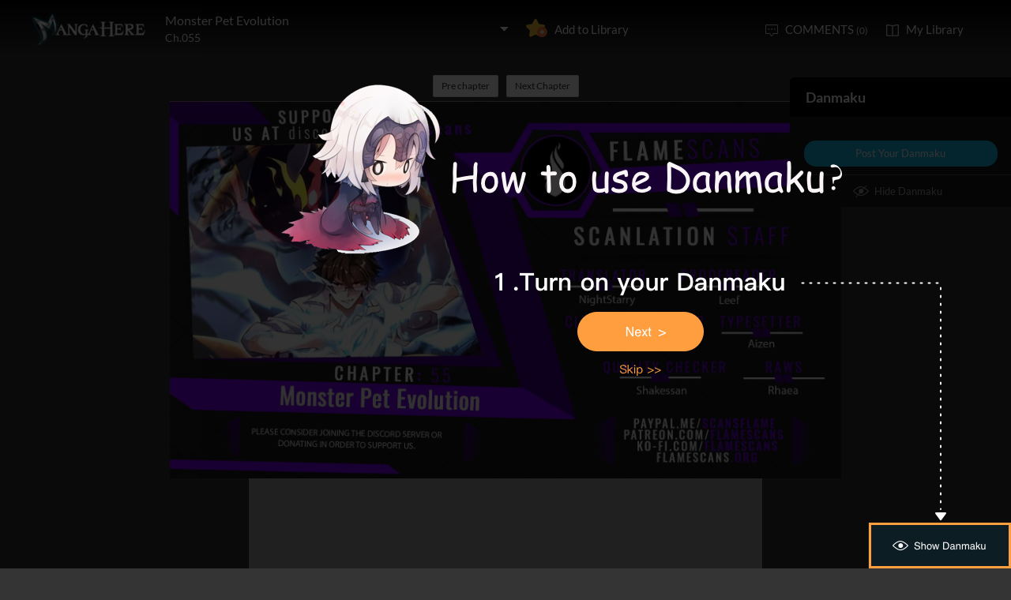

--- FILE ---
content_type: text/html; charset=utf-8
request_url: http://www.mangahere.cc/manga/monster_pet_evolution/c055/1.html
body_size: 8766
content:
<!DOCTYPE html><html lang="en"><head>    <meta http-equiv="Content-Type" content="text/html; charset=utf-8" />    <link rel="Shortcut Icon" href="http://www.mangahere.cc/favicon.ico" type="image/x-icon" />    <meta name="author" content="Manga Here" />    <meta name="resource-type" content="document" />    <meta name="distribution" content="global" />    <meta name="copyright" content="mangahere" />    <meta name="robots" content="index,follow" />    <meta name="rating" content="general" />    <meta name="revisit-after" content="1 day" />    <meta property="fb:app_id" content="250769461611065" />    <meta name="fb:admins" content="100001376095179" />    <meta name="keywords" content="Monster Pet Evolution 55, Monster Pet Evolution manga ,Monster Pet Evolution Chapter 55 Monster Pet Evolution manga online" />    <meta name="description" content="Read Monster Pet Evolution 55 online. Monster Pet Evolution 55 English. You could read the latest and hottest Monster Pet Evolution 55 in MangaHere." />    <title>Monster Pet Evolution 55 - Read Monster Pet Evolution Chapter 55 Online - Page 1</title>    <meta name="og:title" content="Monster Pet Evolution 55 - Read Monster Pet Evolution Chapter 55 Online" />    <meta name="og:site_name" content="Manga Here" />    <meta name="og:image" content="http://fmcdn.mangahere.com/store/manga/40114/cover.jpg?token=eadc216bebe64e7e99116ddc7bff5633d51eda4d&ttl=1763942400&v=1763516110" />    <meta name="og:type" content="website" />    <meta name="og:url" content="http://www.mangahere.co/manga/monster_pet_evolution/c055/1.html" />    <meta name="og:description" content="Read Monster Pet Evolution manga online, read hot free manga in mangahere." />    <link rel="search" type="application/opensearchdescription+xml" title="Manga Here Search" href="//www.mangahere.cc/opensearch.xml" />    <title>Monster Pet Evolution 55 - Read Monster Pet Evolution Chapter 55 Online - Page 1</title>    <link rel="stylesheet" type="text/css" href="//static.mangahere.cc/v20240816/mangahere/css/reset.css">    <link rel="stylesheet" type="text/css" href="//static.mangahere.cc/v20240816/mangahere/css/style.css"><script type="text/javascript">    var cookie = {        set: function (key, val, time) {            var date = new Date();            var expiresDays = time;            date.setTime(date.getTime() + expiresDays * 24 * 3600 * 1000);            document.cookie = key + "=" + val + ";path=/;expires=" + date.toGMTString();            return true;        },        get: function (key) {            var getCookie = document.cookie.replace(/[ ]/g, "");            var arrCookie = getCookie.split(";");            var v = null;            for (var i = 0; i < arrCookie.length; i++) {                var arr = arrCookie[i].split("=");                if (key == arr[0]) {                    v = arr[1];                    break;                }            }            return v;        },        delete: function (key) {            var date = new Date();            date.setTime(date.getTime() - 10000);            document.cookie = key + "='';path=/;expires =" + date.toGMTString();            return true;        }    };    function jumpMoible() {        if (/Android|webOS|iPhone|iPad|iPod|BlackBerry/i.test(navigator.userAgent)) {            if (document.location.href.indexOf('f=mobile') > 0) {                cookie.set("MHNMM", 1, 1);            } else if (!cookie.get('MHNMM')) {                console.log('jump mobile site.');                window.location.href = "http://m.mangahere.cc" + window.location.href.split(window.location.host)[1];            }        }    }jumpMoible();</script></head><body class="reader-page">    <div class="reader-header">        <div class="container">            <a href="http://www.mangahere.cc/"><img class="top-bar-logo" src="//static.mangahere.cc/v20240816/mangahere/images/logo.png"></a>            <div class="reader-header-title">                <div onclick="$('.reader-header-title-list').toggle();">                    <p  class="reader-header-title-1" ><a href="/manga/monster_pet_evolution/" onclick="$('.reader-header-title-list').toggle();">Monster Pet Evolution</a><a class="bookmarkbt hasbookmarked" style="display:none" data-val="1"><img src="//static.mangahere.cc/v20240816/mangahere/images/detail-btn-add-2.png"></a></p>                    <p class="reader-header-title-2" >Ch.055</p>                    <img class="reader-header-title-logo" src="//static.mangahere.cc/v20240816/mangahere/images/downlist-logo.png">                </div>                <div class="reader-header-title-list">                    <a href="/manga/monster_pet_evolution/c000.1/1.html"  title="">Ch.000.1</a>                    <a href="/manga/monster_pet_evolution/c000.2/1.html"  title="">Ch.000.2</a>                    <a href="/manga/monster_pet_evolution/c000.3/1.html"  title="">Ch.000.3</a>                    <a href="/manga/monster_pet_evolution/c001/1.html"  title="">Ch.001</a>                    <a href="/manga/monster_pet_evolution/c002/1.html"  title="">Ch.002</a>                    <a href="/manga/monster_pet_evolution/c003/1.html"  title="">Ch.003</a>                    <a href="/manga/monster_pet_evolution/c004/1.html"  title="">Ch.004</a>                    <a href="/manga/monster_pet_evolution/c005/1.html"  title="">Ch.005</a>                    <a href="/manga/monster_pet_evolution/c006/1.html"  title="">Ch.006</a>                    <a href="/manga/monster_pet_evolution/c007/1.html"  title="">Ch.007</a>                    <a href="/manga/monster_pet_evolution/c008/1.html"  title="">Ch.008</a>                    <a href="/manga/monster_pet_evolution/c009/1.html"  title="">Ch.009</a>                    <a href="/manga/monster_pet_evolution/c010/1.html"  title="">Ch.010</a>                    <a href="/manga/monster_pet_evolution/c011/1.html"  title="">Ch.011</a>                    <a href="/manga/monster_pet_evolution/c012/1.html"  title="">Ch.012</a>                    <a href="/manga/monster_pet_evolution/c013/1.html"  title="">Ch.013</a>                    <a href="/manga/monster_pet_evolution/c014/1.html"  title="">Ch.014</a>                    <a href="/manga/monster_pet_evolution/c015/1.html"  title="">Ch.015</a>                    <a href="/manga/monster_pet_evolution/c016/1.html"  title="">Ch.016</a>                    <a href="/manga/monster_pet_evolution/c017/1.html"  title="">Ch.017</a>                    <a href="/manga/monster_pet_evolution/c018/1.html"  title="">Ch.018</a>                    <a href="/manga/monster_pet_evolution/c019/1.html"  title="">Ch.019</a>                    <a href="/manga/monster_pet_evolution/c020/1.html"  title="">Ch.020</a>                    <a href="/manga/monster_pet_evolution/c021/1.html"  title="">Ch.021</a>                    <a href="/manga/monster_pet_evolution/c023/1.html"  title="">Ch.023</a>                    <a href="/manga/monster_pet_evolution/c024/1.html"  title="">Ch.024</a>                    <a href="/manga/monster_pet_evolution/c025/1.html"  title="">Ch.025</a>                    <a href="/manga/monster_pet_evolution/c026/1.html"  title="">Ch.026</a>                    <a href="/manga/monster_pet_evolution/c027/1.html"  title="">Ch.027</a>                    <a href="/manga/monster_pet_evolution/c028/1.html"  title="">Ch.028</a>                    <a href="/manga/monster_pet_evolution/c029/1.html"  title="">Ch.029</a>                    <a href="/manga/monster_pet_evolution/c030/1.html"  title="">Ch.030</a>                    <a href="/manga/monster_pet_evolution/c031/1.html"  title="">Ch.031</a>                    <a href="/manga/monster_pet_evolution/c032/1.html"  title="">Ch.032</a>                    <a href="/manga/monster_pet_evolution/c033/1.html"  title="">Ch.033</a>                    <a href="/manga/monster_pet_evolution/c034/1.html"  title="">Ch.034</a>                    <a href="/manga/monster_pet_evolution/c035/1.html"  title="">Ch.035</a>                    <a href="/manga/monster_pet_evolution/c036/1.html"  title="">Ch.036</a>                    <a href="/manga/monster_pet_evolution/c037/1.html"  title="">Ch.037</a>                    <a href="/manga/monster_pet_evolution/c038/1.html"  title="">Ch.038</a>                    <a href="/manga/monster_pet_evolution/c039/1.html"  title="">Ch.039</a>                    <a href="/manga/monster_pet_evolution/c040/1.html"  title="">Ch.040</a>                    <a href="/manga/monster_pet_evolution/c041/1.html"  title="">Ch.041</a>                    <a href="/manga/monster_pet_evolution/c042/1.html"  title="">Ch.042</a>                    <a href="/manga/monster_pet_evolution/c043/1.html"  title="">Ch.043</a>                    <a href="/manga/monster_pet_evolution/c044/1.html"  title="">Ch.044</a>                    <a href="/manga/monster_pet_evolution/c045/1.html"  title="">Ch.045</a>                    <a href="/manga/monster_pet_evolution/c046/1.html"  title="">Ch.046</a>                    <a href="/manga/monster_pet_evolution/c047/1.html"  title="">Ch.047</a>                    <a href="/manga/monster_pet_evolution/c048/1.html"  title="">Ch.048</a>                    <a href="/manga/monster_pet_evolution/c049/1.html"  title="">Ch.049</a>                    <a href="/manga/monster_pet_evolution/c050/1.html"  title="">Ch.050</a>                    <a href="/manga/monster_pet_evolution/c051/1.html"  title="">Ch.051</a>                    <a href="/manga/monster_pet_evolution/c052/1.html"  title="">Ch.052</a>                    <a href="/manga/monster_pet_evolution/c053/1.html"  title="">Ch.053</a>                    <a href="/manga/monster_pet_evolution/c054/1.html"  title="">Ch.054</a>                    <a href="/manga/monster_pet_evolution/c055/1.html"  title="">Ch.055</a>                    <a href="/manga/monster_pet_evolution/c056/1.html"  title="">Ch.056</a>                    <a href="/manga/monster_pet_evolution/c057/1.html"  title="">Ch.057</a>                    <a href="/manga/monster_pet_evolution/c058/1.html"  title="">Ch.058</a>                    <a href="/manga/monster_pet_evolution/c059/1.html"  title="">Ch.059</a>                    <a href="/manga/monster_pet_evolution/c060/1.html"  title="">Ch.060</a>                    <a href="/manga/monster_pet_evolution/c061/1.html"  title="">Ch.061</a>                    <a href="/manga/monster_pet_evolution/c062/1.html"  title="">Ch.062</a>                    <a href="/manga/monster_pet_evolution/c063/1.html"  title="">Ch.063</a>                    <a href="/manga/monster_pet_evolution/c064/1.html"  title="">Ch.064</a>                    <a href="/manga/monster_pet_evolution/c065/1.html"  title="">Ch.065</a>                    <a href="/manga/monster_pet_evolution/c066/1.html"  title="">Ch.066</a>                    <a href="/manga/monster_pet_evolution/c067/1.html"  title="">Ch.067</a>                    <a href="/manga/monster_pet_evolution/c068/1.html"  title="">Ch.068</a>                    <a href="/manga/monster_pet_evolution/c069/1.html"  title="">Ch.069</a>                    <a href="/manga/monster_pet_evolution/c070/1.html"  title="">Ch.070</a>                    <a href="/manga/monster_pet_evolution/c071/1.html"  title="">Ch.071</a>                    <a href="/manga/monster_pet_evolution/c072/1.html"  title="">Ch.072</a>                    <a href="/manga/monster_pet_evolution/c073/1.html"  title="">Ch.073</a>                    <a href="/manga/monster_pet_evolution/c074/1.html"  title="">Ch.074</a>                    <a href="/manga/monster_pet_evolution/c075/1.html"  title="">Ch.075</a>                    <a href="/manga/monster_pet_evolution/c076/1.html"  title="">Ch.076</a>                    <a href="/manga/monster_pet_evolution/c077/1.html"  title="">Ch.077</a>                    <a href="/manga/monster_pet_evolution/c078/1.html"  title="">Ch.078</a>                    <a href="/manga/monster_pet_evolution/c079/1.html"  title="">Ch.079</a>                    <a href="/manga/monster_pet_evolution/c080/1.html"  title="">Ch.080</a>                    <a href="/manga/monster_pet_evolution/c081/1.html"  title="">Ch.081</a>                    <a href="/manga/monster_pet_evolution/c082/1.html"  title="">Ch.082</a>                    <a href="/manga/monster_pet_evolution/c083/1.html"  title="">Ch.083</a>                    <a href="/manga/monster_pet_evolution/c084/1.html"  title="">Ch.084</a>                    <a href="/manga/monster_pet_evolution/c085/1.html"  title="">Ch.085</a>                    <a href="/manga/monster_pet_evolution/c086/1.html"  title="">Ch.086</a>                    <a href="/manga/monster_pet_evolution/c087/1.html"  title="">Ch.087</a>                    <a href="/manga/monster_pet_evolution/c088/1.html"  title="">Ch.088</a>                    <a href="/manga/monster_pet_evolution/c089/1.html"  title="">Ch.089</a>                    <a href="/manga/monster_pet_evolution/c090/1.html"  title="">Ch.090</a>                    <a href="/manga/monster_pet_evolution/c091/1.html"  title="">Ch.091</a>                    <a href="/manga/monster_pet_evolution/c092/1.html"  title="">Ch.092</a>                    <a href="/manga/monster_pet_evolution/c093/1.html"  title="">Ch.093</a>                    <a href="/manga/monster_pet_evolution/c094/1.html"  title="">Ch.094</a>                    <a href="/manga/monster_pet_evolution/c095/1.html"  title="">Ch.095</a>                    <a href="/manga/monster_pet_evolution/c096/1.html"  title="">Ch.096</a>                    <a href="/manga/monster_pet_evolution/c097/1.html"  title="">Ch.097</a>                    <a href="/manga/monster_pet_evolution/c098/1.html"  title="">Ch.098</a>                    <a href="/manga/monster_pet_evolution/c099/1.html"  title="">Ch.099</a>                    <a href="/manga/monster_pet_evolution/c100/1.html"  title="">Ch.100</a>                    <a href="/manga/monster_pet_evolution/c101/1.html"  title="">Ch.101</a>                    <a href="/manga/monster_pet_evolution/c102/1.html"  title="">Ch.102</a>                    <a href="/manga/monster_pet_evolution/c103/1.html"  title="">Ch.103</a>                    <a href="/manga/monster_pet_evolution/c104/1.html"  title="">Ch.104</a>                    <a href="/manga/monster_pet_evolution/c105/1.html"  title="">Ch.105</a>                    <a href="/manga/monster_pet_evolution/c106/1.html"  title="">Ch.106</a>                    <a href="/manga/monster_pet_evolution/c107/1.html"  title="">Ch.107</a>                    <a href="/manga/monster_pet_evolution/c108/1.html"  title="">Ch.108</a>                    <a href="/manga/monster_pet_evolution/c109/1.html"  title="">Ch.109</a>                    <a href="/manga/monster_pet_evolution/c110/1.html"  title="">Ch.110</a>                    <a href="/manga/monster_pet_evolution/c111/1.html"  title="">Ch.111</a>                    <a href="/manga/monster_pet_evolution/c112/1.html"  title="">Ch.112</a>                    <a href="/manga/monster_pet_evolution/c113/1.html"  title="">Ch.113</a>                    <a href="/manga/monster_pet_evolution/c114/1.html"  title="">Ch.114</a>                    <a href="/manga/monster_pet_evolution/c115/1.html"  title="">Ch.115</a>                    <a href="/manga/monster_pet_evolution/c116/1.html"  title="">Ch.116</a>                    <a href="/manga/monster_pet_evolution/c117/1.html"  title="">Ch.117</a>                    <a href="/manga/monster_pet_evolution/c118/1.html"  title="">Ch.118</a>                    <a href="/manga/monster_pet_evolution/c119/1.html"  title="">Ch.119</a>                    <a href="/manga/monster_pet_evolution/c120/1.html"  title="">Ch.120</a>                    <a href="/manga/monster_pet_evolution/c121/1.html"  title="">Ch.121</a>                    <a href="/manga/monster_pet_evolution/c122/1.html"  title="">Ch.122</a>                    <a href="/manga/monster_pet_evolution/c123/1.html"  title="">Ch.123</a>                    <a href="/manga/monster_pet_evolution/c124/1.html"  title="">Ch.124</a>                    <a href="/manga/monster_pet_evolution/c125/1.html"  title="">Ch.125</a>                    <a href="/manga/monster_pet_evolution/c126/1.html"  title="">Ch.126</a>                    <a href="/manga/monster_pet_evolution/c127/1.html"  title="">Ch.127</a>                    <a href="/manga/monster_pet_evolution/c128/1.html"  title="">Ch.128</a>                    <a href="/manga/monster_pet_evolution/c129/1.html"  title="">Ch.129</a>                    <a href="/manga/monster_pet_evolution/c130/1.html"  title="">Ch.130</a>                    <a href="/manga/monster_pet_evolution/c131/1.html"  title="">Ch.131</a>                    <a href="/manga/monster_pet_evolution/c132/1.html"  title="">Ch.132</a>                    <a href="/manga/monster_pet_evolution/c133/1.html"  title="">Ch.133</a>                    <a href="/manga/monster_pet_evolution/c134/1.html"  title="">Ch.134</a>                    <a href="/manga/monster_pet_evolution/c135/1.html"  title="">Ch.135</a>                    <a href="/manga/monster_pet_evolution/c136/1.html"  title="">Ch.136</a>                    <a href="/manga/monster_pet_evolution/c137/1.html"  title="">Ch.137</a>                    <a href="/manga/monster_pet_evolution/c138/1.html"  title="">Ch.138</a>                    <a href="/manga/monster_pet_evolution/c139/1.html"  title="">Ch.139</a>                    <a href="/manga/monster_pet_evolution/c140/1.html"  title="">Ch.140</a>                    <a href="/manga/monster_pet_evolution/c141/1.html"  title="">Ch.141</a>                    <a href="/manga/monster_pet_evolution/c142/1.html"  title="">Ch.142</a>                    <a href="/manga/monster_pet_evolution/c143/1.html"  title="">Ch.143</a>                    <a href="/manga/monster_pet_evolution/c144/1.html"  title="">Ch.144</a>                    <a href="/manga/monster_pet_evolution/c145/1.html"  title="">Ch.145</a>                    <a href="/manga/monster_pet_evolution/c146/1.html"  title="">Ch.146</a>                    <a href="/manga/monster_pet_evolution/c147/1.html"  title="">Ch.147</a>                    <a href="/manga/monster_pet_evolution/c148/1.html"  title="">Ch.148</a>                    <a href="/manga/monster_pet_evolution/c149/1.html"  title="">Ch.149</a>                    <a href="/manga/monster_pet_evolution/c150/1.html"  title="">Ch.150</a>                    <a href="/manga/monster_pet_evolution/c151/1.html"  title="">Ch.151</a>                    <a href="/manga/monster_pet_evolution/c152/1.html"  title="">Ch.152</a>                    <a href="/manga/monster_pet_evolution/c153/1.html"  title="">Ch.153</a>                    <a href="/manga/monster_pet_evolution/c154/1.html"  title="">Ch.154</a>                    <a href="/manga/monster_pet_evolution/c155/1.html"  title="">Ch.155</a>                    <a href="/manga/monster_pet_evolution/c156/1.html"  title="">Ch.156</a>                    <a href="/manga/monster_pet_evolution/c157/1.html"  title="">Ch.157</a>                    <a href="/manga/monster_pet_evolution/c158/1.html"  title="">Ch.158</a>                    <a href="/manga/monster_pet_evolution/c159/1.html"  title="">Ch.159</a>                    <a href="/manga/monster_pet_evolution/c160/1.html"  title="">Ch.160</a>                    <a href="/manga/monster_pet_evolution/c161/1.html"  title="">Ch.161</a>                    <a href="/manga/monster_pet_evolution/c162/1.html"  title="">Ch.162</a>                    <a href="/manga/monster_pet_evolution/c163/1.html"  title="">Ch.163</a>                    <a href="/manga/monster_pet_evolution/c164/1.html"  title="">Ch.164</a>                    <a href="/manga/monster_pet_evolution/c165/1.html"  title="">Ch.165</a>                    <a href="/manga/monster_pet_evolution/c166/1.html"  title="">Ch.166</a>                    <a href="/manga/monster_pet_evolution/c167/1.html"  title="">Ch.167</a>                    <a href="/manga/monster_pet_evolution/c168/1.html"  title="">Ch.168</a>                    <a href="/manga/monster_pet_evolution/c169/1.html"  title="">Ch.169</a>                    <a href="/manga/monster_pet_evolution/c170/1.html"  title="">Ch.170</a>                    <a href="/manga/monster_pet_evolution/c171/1.html"  title="">Ch.171</a>                    <a href="/manga/monster_pet_evolution/c171.5/1.html"  title="">Ch.171.5</a>                    <a href="/manga/monster_pet_evolution/c172/1.html"  title="">Ch.172</a>                    <a href="/manga/monster_pet_evolution/c173/1.html"  title="">Ch.173</a>                    <a href="/manga/monster_pet_evolution/c173.5/1.html"  title="">Ch.173.5</a>                    <a href="/manga/monster_pet_evolution/c174/1.html"  title="">Ch.174</a>                    <a href="/manga/monster_pet_evolution/c174.5/1.html"  title="">Ch.174.5</a>                    <a href="/manga/monster_pet_evolution/c175/1.html"  title="">Ch.175</a>                    <a href="/manga/monster_pet_evolution/c175.5/1.html"  title="">Ch.175.5</a>                    <a href="/manga/monster_pet_evolution/c176/1.html"  title="">Ch.176</a>                    <a href="/manga/monster_pet_evolution/c176.5/1.html"  title="">Ch.176.5</a>                    <a href="/manga/monster_pet_evolution/c177/1.html"  title="">Ch.177</a>                    <a href="/manga/monster_pet_evolution/c177.5/1.html"  title="">Ch.177.5</a>                    <a href="/manga/monster_pet_evolution/c178/1.html"  title="">Ch.178</a>                    <a href="/manga/monster_pet_evolution/c178.5/1.html"  title="">Ch.178.5</a>                    <a href="/manga/monster_pet_evolution/c179/1.html"  title="">Ch.179</a>                    <a href="/manga/monster_pet_evolution/c179.5/1.html"  title="">Ch.179.5</a>                    <a href="/manga/monster_pet_evolution/c180/1.html"  title="">Ch.180</a>                    <a href="/manga/monster_pet_evolution/c180.5/1.html"  title="">Ch.180.5</a>                    <a href="/manga/monster_pet_evolution/c181/1.html"  title="">Ch.181</a>                    <a href="/manga/monster_pet_evolution/c181.5/1.html"  title="">Ch.181.5</a>                    <a href="/manga/monster_pet_evolution/c182/1.html"  title="">Ch.182</a>                    <a href="/manga/monster_pet_evolution/c182.5/1.html"  title="">Ch.182.5</a>                    <a href="/manga/monster_pet_evolution/c183/1.html"  title="">Ch.183</a>                    <a href="/manga/monster_pet_evolution/c184/1.html"  title="">Ch.184</a>                    <a href="/manga/monster_pet_evolution/c185/1.html"  title="">Ch.185</a>                    <a href="/manga/monster_pet_evolution/c186/1.html"  title="">Ch.186</a>                    <a href="/manga/monster_pet_evolution/c187/1.html"  title="">Ch.187</a>                    <a href="/manga/monster_pet_evolution/c188/1.html"  title="">Ch.188</a>                    <a href="/manga/monster_pet_evolution/c189/1.html"  title="">Ch.189</a>                    <a href="/manga/monster_pet_evolution/c190/1.html"  title="">Ch.190</a>                    <a href="/manga/monster_pet_evolution/c191/1.html"  title="">Ch.191</a>                    <a href="/manga/monster_pet_evolution/c192/1.html"  title="">Ch.192</a>                    <a href="/manga/monster_pet_evolution/c193/1.html"  title="">Ch.193</a>                    <a href="/manga/monster_pet_evolution/c194/1.html"  title="">Ch.194</a>                    <a href="/manga/monster_pet_evolution/c195/1.html"  title="">Ch.195</a>                    <a href="/manga/monster_pet_evolution/c196/1.html"  title="">Ch.196</a>                    <a href="/manga/monster_pet_evolution/c197/1.html"  title="">Ch.197</a>                    <a href="/manga/monster_pet_evolution/c198/1.html"  title="">Ch.198</a>                    <a href="/manga/monster_pet_evolution/c199/1.html"  title="">Ch.199</a>                    <a href="/manga/monster_pet_evolution/c200/1.html"  title="">Ch.200</a>                    <a href="/manga/monster_pet_evolution/c201/1.html"  title="">Ch.201</a>                    <a href="/manga/monster_pet_evolution/c202/1.html"  title="">Ch.202</a>                    <a href="/manga/monster_pet_evolution/c203/1.html"  title="">Ch.203</a>                    <a href="/manga/monster_pet_evolution/c204/1.html"  title="">Ch.204</a>                    <a href="/manga/monster_pet_evolution/c205/1.html"  title="">Ch.205</a>                    <a href="/manga/monster_pet_evolution/c206/1.html"  title="">Ch.206</a>                    <a href="/manga/monster_pet_evolution/c207/1.html"  title="">Ch.207</a>                    <a href="/manga/monster_pet_evolution/c208/1.html"  title="">Ch.208</a>                    <a href="/manga/monster_pet_evolution/c209/1.html"  title="">Ch.209</a>                    <a href="/manga/monster_pet_evolution/c210/1.html"  title="">Ch.210</a>                    <a href="/manga/monster_pet_evolution/c211/1.html"  title="">Ch.211</a>                    <a href="/manga/monster_pet_evolution/c212/1.html"  title="">Ch.212</a>                    <a href="/manga/monster_pet_evolution/c213/1.html"  title="">Ch.213</a>                    <a href="/manga/monster_pet_evolution/c214/1.html"  title="">Ch.214</a>                    <a href="/manga/monster_pet_evolution/c215/1.html"  title="">Ch.215</a>                    <a href="/manga/monster_pet_evolution/c216/1.html"  title="">Ch.216</a>                    <a href="/manga/monster_pet_evolution/c217/1.html"  title="">Ch.217</a>                    <a href="/manga/monster_pet_evolution/c218/1.html"  title="">Ch.218</a>                    <a href="/manga/monster_pet_evolution/c219/1.html"  title="">Ch.219</a>                    <a href="/manga/monster_pet_evolution/c220/1.html"  title="">Ch.220</a>                    <a href="/manga/monster_pet_evolution/c221/1.html"  title="">Ch.221</a>                    <a href="/manga/monster_pet_evolution/c222/1.html"  title="">Ch.222</a>                    <a href="/manga/monster_pet_evolution/c223/1.html"  title="">Ch.223</a>                    <a href="/manga/monster_pet_evolution/c224/1.html"  title="">Ch.224</a>                    <a href="/manga/monster_pet_evolution/c225/1.html"  title="">Ch.225</a>                    <a href="/manga/monster_pet_evolution/c226/1.html"  title="">Ch.226</a>                    <a href="/manga/monster_pet_evolution/c227/1.html"  title="">Ch.227</a>                    <a href="/manga/monster_pet_evolution/c228/1.html"  title="">Ch.228</a>                    <a href="/manga/monster_pet_evolution/c229/1.html"  title="">Ch.229</a>                    <a href="/manga/monster_pet_evolution/c230/1.html"  title="">Ch.230</a>                    <a href="/manga/monster_pet_evolution/c231/1.html"  title="">Ch.231</a>                    <a href="/manga/monster_pet_evolution/c232/1.html"  title="">Ch.232</a>                    <a href="/manga/monster_pet_evolution/c233/1.html"  title="">Ch.233</a>                    <a href="/manga/monster_pet_evolution/c234/1.html"  title="">Ch.234</a>                    <a href="/manga/monster_pet_evolution/c235/1.html"  title="">Ch.235</a>                    <a href="/manga/monster_pet_evolution/c236/1.html"  title="">Ch.236</a>                    <a href="/manga/monster_pet_evolution/c237/1.html"  title="">Ch.237</a>                    <a href="/manga/monster_pet_evolution/c238/1.html"  title="">Ch.238</a>                    <a href="/manga/monster_pet_evolution/c239/1.html"  title="">Ch.239</a>                    <a href="/manga/monster_pet_evolution/c240/1.html"  title="">Ch.240</a>                    <a href="/manga/monster_pet_evolution/c241/1.html"  title="">Ch.241</a>                    <a href="/manga/monster_pet_evolution/c242/1.html"  title="">Ch.242</a>                    <a href="/manga/monster_pet_evolution/c243/1.html"  title="">Ch.243</a>                    <a href="/manga/monster_pet_evolution/c244/1.html"  title="">Ch.244</a>                    <a href="/manga/monster_pet_evolution/c245/1.html"  title="">Ch.245</a>                    <a href="/manga/monster_pet_evolution/c246/1.html"  title="">Ch.246</a>                    <a href="/manga/monster_pet_evolution/c247/1.html"  title="">Ch.247</a>                    <a href="/manga/monster_pet_evolution/c248/1.html"  title="">Ch.248</a>                    <a href="/manga/monster_pet_evolution/c249/1.html"  title="">Ch.249</a>                    <a href="/manga/monster_pet_evolution/c250/1.html"  title="">Ch.250</a>                    <a href="/manga/monster_pet_evolution/c251/1.html"  title="">Ch.251</a>                    <a href="/manga/monster_pet_evolution/c252/1.html"  title="">Ch.252</a>                    <a href="/manga/monster_pet_evolution/c253/1.html"  title="">Ch.253</a>                    <a href="/manga/monster_pet_evolution/c254/1.html"  title="">Ch.254</a>                    <a href="/manga/monster_pet_evolution/c255/1.html"  title="">Ch.255</a>                    <a href="/manga/monster_pet_evolution/c256/1.html"  title="">Ch.256</a>                    <a href="/manga/monster_pet_evolution/c257/1.html"  title="">Ch.257</a>                    <a href="/manga/monster_pet_evolution/c258/1.html"  title="">Ch.258</a>                    <a href="/manga/monster_pet_evolution/c259/1.html"  title="">Ch.259</a>                    <a href="/manga/monster_pet_evolution/c260/1.html"  title="">Ch.260</a>                    <a href="/manga/monster_pet_evolution/c261/1.html"  title="">Ch.261</a>                    <a href="/manga/monster_pet_evolution/c262/1.html"  title="">Ch.262</a>                    <a href="/manga/monster_pet_evolution/c263/1.html"  title="">Ch.263</a>                    <a href="/manga/monster_pet_evolution/c264/1.html"  title="">Ch.264</a>                    <a href="/manga/monster_pet_evolution/c265/1.html"  title="">Ch.265</a>                    <a href="/manga/monster_pet_evolution/c266/1.html"  title="">Ch.266</a>                    <a href="/manga/monster_pet_evolution/c267/1.html"  title="">Ch.267</a>                    <a href="/manga/monster_pet_evolution/c268/1.html"  title="">Ch.268</a>                    <a href="/manga/monster_pet_evolution/c269/1.html"  title="">Ch.269</a>                    <a href="/manga/monster_pet_evolution/c270/1.html"  title="">Ch.270</a>                    <a href="/manga/monster_pet_evolution/c271/1.html"  title="">Ch.271</a>                    <a href="/manga/monster_pet_evolution/c272/1.html"  title="">Ch.272</a>                    <a href="/manga/monster_pet_evolution/c273/1.html"  title="">Ch.273</a>                    <a href="/manga/monster_pet_evolution/c274/1.html"  title="">Ch.274</a>                    <a href="/manga/monster_pet_evolution/c275/1.html"  title="">Ch.275</a>                    <a href="/manga/monster_pet_evolution/c276/1.html"  title="">Ch.276</a>                    <a href="/manga/monster_pet_evolution/c277/1.html"  title="">Ch.277</a>                    <a href="/manga/monster_pet_evolution/c278/1.html"  title="">Ch.278</a>                    <a href="/manga/monster_pet_evolution/c279/1.html"  title="">Ch.279</a>                    <a href="/manga/monster_pet_evolution/c280/1.html"  title="">Ch.280</a>                    <a href="/manga/monster_pet_evolution/c281/1.html"  title="">Ch.281</a>                    <a href="/manga/monster_pet_evolution/c282/1.html"  title="">Ch.282</a>                    <a href="/manga/monster_pet_evolution/c283/1.html"  title="">Ch.283</a>                    <a href="/manga/monster_pet_evolution/c284/1.html"  title="">Ch.284</a>                    <a href="/manga/monster_pet_evolution/c285/1.html"  title="">Ch.285</a>                    <a href="/manga/monster_pet_evolution/c286/1.html"  title="">Ch.286</a>                    <a href="/manga/monster_pet_evolution/c287/1.html"  title="">Ch.287</a>                    <a href="/manga/monster_pet_evolution/c288/1.html"  title="">Ch.288</a>                    <a href="/manga/monster_pet_evolution/c289/1.html"  title="">Ch.289</a>                    <a href="/manga/monster_pet_evolution/c290/1.html"  title="">Ch.290</a>                    <a href="/manga/monster_pet_evolution/c291/1.html"  title="">Ch.291</a>                    <a href="/manga/monster_pet_evolution/c292/1.html"  title="">Ch.292</a>                    <a href="/manga/monster_pet_evolution/c293/1.html"  title="">Ch.293</a>                    <a href="/manga/monster_pet_evolution/c294/1.html"  title="">Ch.294</a>                    <a href="/manga/monster_pet_evolution/c295/1.html"  title="">Ch.295</a>                    <a href="/manga/monster_pet_evolution/c296/1.html"  title="">Ch.296</a>                    <a href="/manga/monster_pet_evolution/c297/1.html"  title="">Ch.297</a>                    <a href="/manga/monster_pet_evolution/c298/1.html"  title="">Ch.298</a>                    <a href="/manga/monster_pet_evolution/c299/1.html"  title="">Ch.299</a>                    <a href="/manga/monster_pet_evolution/c300/1.html"  title="">Ch.300</a>                    <a href="/manga/monster_pet_evolution/c301/1.html"  title="">Ch.301</a>                    <a href="/manga/monster_pet_evolution/c302/1.html"  title="">Ch.302</a>                    <a href="/manga/monster_pet_evolution/c303/1.html"  title="">Ch.303</a>                    <a href="/manga/monster_pet_evolution/c304/1.html"  title="">Ch.304</a>                    <a href="/manga/monster_pet_evolution/c305/1.html"  title="">Ch.305</a>                    <a href="/manga/monster_pet_evolution/c306/1.html"  title="">Ch.306</a>                    <a href="/manga/monster_pet_evolution/c307/1.html"  title="">Ch.307</a>                    <a href="/manga/monster_pet_evolution/c308/1.html"  title="">Ch.308</a>                    <a href="/manga/monster_pet_evolution/c309/1.html"  title="">Ch.309</a>                    <a href="/manga/monster_pet_evolution/c310/1.html"  title="">Ch.310</a>                    <a href="/manga/monster_pet_evolution/c311/1.html"  title="">Ch.311</a>                    <a href="/manga/monster_pet_evolution/c312/1.html"  title="">Ch.312</a>                    <a href="/manga/monster_pet_evolution/c313/1.html"  title="">Ch.313</a>                    <a href="/manga/monster_pet_evolution/c314/1.html"  title="">Ch.314</a>                    <a href="/manga/monster_pet_evolution/c315/1.html"  title="">Ch.315</a>                    <a href="/manga/monster_pet_evolution/c316/1.html"  title="">Ch.316</a>                    <a href="/manga/monster_pet_evolution/c317/1.html"  title="">Ch.317</a>                    <a href="/manga/monster_pet_evolution/c318/1.html"  title="">Ch.318</a>                    <a href="/manga/monster_pet_evolution/c319/1.html"  title="">Ch.319</a>                    <a href="/manga/monster_pet_evolution/c320/1.html"  title="">Ch.320</a>                    <a href="/manga/monster_pet_evolution/c321/1.html"  title="">Ch.321</a>                    <a href="/manga/monster_pet_evolution/c322/1.html"  title="">Ch.322</a>                    <a href="/manga/monster_pet_evolution/c323/1.html"  title="">Ch.323</a>                    <a href="/manga/monster_pet_evolution/c324/1.html"  title="">Ch.324</a>                    <a href="/manga/monster_pet_evolution/c325/1.html"  title="">Ch.325</a>                    <a href="/manga/monster_pet_evolution/c326/1.html"  title="">Ch.326</a>                    <a href="/manga/monster_pet_evolution/c327/1.html"  title="">Ch.327</a>                    <a href="/manga/monster_pet_evolution/c328/1.html"  title="">Ch.328</a>                    <a href="/manga/monster_pet_evolution/c329/1.html"  title="">Ch.329</a>                    <a href="/manga/monster_pet_evolution/c330/1.html"  title="">Ch.330</a>                    <a href="/manga/monster_pet_evolution/c331/1.html"  title="">Ch.331</a>                    <a href="/manga/monster_pet_evolution/c332/1.html"  title="">Ch.332</a>                    <a href="/manga/monster_pet_evolution/c333/1.html"  title="">Ch.333</a>                    <a href="/manga/monster_pet_evolution/c334/1.html"  title="">Ch.334</a>                    <a href="/manga/monster_pet_evolution/c335/1.html"  title="">Ch.335</a>                    <a href="/manga/monster_pet_evolution/c336/1.html"  title="">Ch.336</a>                    <a href="/manga/monster_pet_evolution/c337/1.html"  title="">Ch.337</a>                    <a href="/manga/monster_pet_evolution/c338/1.html"  title="">Ch.338</a>                    <a href="/manga/monster_pet_evolution/c339/1.html"  title="">Ch.339</a>                    <a href="/manga/monster_pet_evolution/c340/1.html"  title="">Ch.340</a>                    <a href="/manga/monster_pet_evolution/c341/1.html"  title="">Ch.341</a>                    <a href="/manga/monster_pet_evolution/c342/1.html"  title="">Ch.342</a>                    <a href="/manga/monster_pet_evolution/c343/1.html"  title="">Ch.343</a>                    <a href="/manga/monster_pet_evolution/c344/1.html"  title="">Ch.344</a>                    <a href="/manga/monster_pet_evolution/c345/1.html"  title="">Ch.345</a>                    <a href="/manga/monster_pet_evolution/c346/1.html"  title="">Ch.346</a>                    <a href="/manga/monster_pet_evolution/c347/1.html"  title="">Ch.347</a>                    <a href="/manga/monster_pet_evolution/c348/1.html"  title="">Ch.348</a>                    <a href="/manga/monster_pet_evolution/c349/1.html"  title="">Ch.349</a>                    <a href="/manga/monster_pet_evolution/c350/1.html"  title="">Ch.350</a>                    <a href="/manga/monster_pet_evolution/c351/1.html"  title="">Ch.351</a>                    <a href="/manga/monster_pet_evolution/c352/1.html"  title="">Ch.352</a>                    <a href="/manga/monster_pet_evolution/c353/1.html"  title="">Ch.353</a>                    <a href="/manga/monster_pet_evolution/c354/1.html"  title="">Ch.354</a>                    <a href="/manga/monster_pet_evolution/c355/1.html"  title="">Ch.355</a>                    <a href="/manga/monster_pet_evolution/c356/1.html"  title="">Ch.356</a>                    <a href="/manga/monster_pet_evolution/c357/1.html"  title="">Ch.357</a>                    <a href="/manga/monster_pet_evolution/c358/1.html"  title="">Ch.358</a>                    <a href="/manga/monster_pet_evolution/c359/1.html"  title="">Ch.359</a>                    <a href="/manga/monster_pet_evolution/c360/1.html"  title="">Ch.360</a>                    <a href="/manga/monster_pet_evolution/c361/1.html"  title="">Ch.361</a>                    <a href="/manga/monster_pet_evolution/c362/1.html"  title="">Ch.362</a>                    <a href="/manga/monster_pet_evolution/c363/1.html"  title="">Ch.363</a>                    <a href="/manga/monster_pet_evolution/c364/1.html"  title="">Ch.364</a>                    <a href="/manga/monster_pet_evolution/c365/1.html"  title="">Ch.365</a>                    <a href="/manga/monster_pet_evolution/c366/1.html"  title="">Ch.366</a>                    <a href="/manga/monster_pet_evolution/c367/1.html"  title="">Ch.367</a>                    <a href="/manga/monster_pet_evolution/c368/1.html"  title="">Ch.368</a>                    <a href="/manga/monster_pet_evolution/c369/1.html"  title="">Ch.369</a>                    <a href="/manga/monster_pet_evolution/c370/1.html"  title="">Ch.370</a>                    <a href="/manga/monster_pet_evolution/c371/1.html"  title="">Ch.371</a>                    <a href="/manga/monster_pet_evolution/c372/1.html"  title="">Ch.372</a>                    <a href="/manga/monster_pet_evolution/c373/1.html"  title="">Ch.373</a>                    <a href="/manga/monster_pet_evolution/c374/1.html"  title="">Ch.374</a>                    <a href="/manga/monster_pet_evolution/c375/1.html"  title="">Ch.375</a>                    <a href="/manga/monster_pet_evolution/c376/1.html"  title="">Ch.376</a>                    <a href="/manga/monster_pet_evolution/c377/1.html"  title="">Ch.377</a>                    <a href="/manga/monster_pet_evolution/c378/1.html"  title="">Ch.378</a>                    <a href="/manga/monster_pet_evolution/c379/1.html"  title="">Ch.379</a>                    <a href="/manga/monster_pet_evolution/c380/1.html"  title="">Ch.380</a>                    <a href="/manga/monster_pet_evolution/c381/1.html"  title="">Ch.381</a>                    <a href="/manga/monster_pet_evolution/c382/1.html"  title="">Ch.382</a>                    <a href="/manga/monster_pet_evolution/c383/1.html"  title="">Ch.383</a>                    <a href="/manga/monster_pet_evolution/c384/1.html"  title="">Ch.384</a>                    <a href="/manga/monster_pet_evolution/c385/1.html"  title="">Ch.385</a>                    <a href="/manga/monster_pet_evolution/c386/1.html"  title="">Ch.386</a>                    <a href="/manga/monster_pet_evolution/c387/1.html"  title="">Ch.387</a>                    <a href="/manga/monster_pet_evolution/c388/1.html"  title="">Ch.388</a>                    <a href="/manga/monster_pet_evolution/c389/1.html"  title="">Ch.389</a>                    <a href="/manga/monster_pet_evolution/c390/1.html"  title="">Ch.390</a>                    <a href="/manga/monster_pet_evolution/c391/1.html"  title="">Ch.391</a>                    <a href="/manga/monster_pet_evolution/c392/1.html"  title="">Ch.392</a>                    <a href="/manga/monster_pet_evolution/c393/1.html"  title="">Ch.393</a>                    <a href="/manga/monster_pet_evolution/c394/1.html"  title="">Ch.394</a>                    <a href="/manga/monster_pet_evolution/c395/1.html"  title="">Ch.395</a>                    <a href="/manga/monster_pet_evolution/c396/1.html"  title="">Ch.396</a>                    <a href="/manga/monster_pet_evolution/c397/1.html"  title="">Ch.397</a>                    <a href="/manga/monster_pet_evolution/c398/1.html"  title="">Ch.398</a>                    <a href="/manga/monster_pet_evolution/c399/1.html"  title="">Ch.399</a>                    <a href="/manga/monster_pet_evolution/c400/1.html"  title="">Ch.400</a>                    <a href="/manga/monster_pet_evolution/c401/1.html"  title="">Ch.401</a>                    <a href="/manga/monster_pet_evolution/c402/1.html"  title="">Ch.402</a>                    <a href="/manga/monster_pet_evolution/c403/1.html"  title="">Ch.403</a>                    <a href="/manga/monster_pet_evolution/c404/1.html"  title="">Ch.404</a>                    <a href="/manga/monster_pet_evolution/c405/1.html"  title="">Ch.405</a>                    <a href="/manga/monster_pet_evolution/c406/1.html"  title="">Ch.406</a>                    <a href="/manga/monster_pet_evolution/c407/1.html"  title="">Ch.407</a>                </div>            </div>            <a class="detail-info-right-add bookmarkbt" href="javascript:void(0);" data-val="0">Add to Library</a>            <div class="reader-header-right">                <a class="reader-header-comment" href="javascript:void(0);">COMMENTS <span>(0)</span></a>                <a class="reader-header-book" href="/bookmark/">My Library</a>            </div>        </div>        <div class="main-tip-1" style="display:none"></div>        <div class="main-tip-2" style="display:none"></div>    </div>    <a name="ipg" id="ipg"></a>    <div class="control" style="display:none">        <a class="control-comment" href="javascript:void(0);">Comments(0)</a>    </div>    <div class="control-comment-list" id="control-comment-list">        <p class="detail-main-list-title mt40">            <a href="javascript:void(0)" class="cmbt" data-val="1">FACEBOOK COMMENTS</a>            <a class="cmbt active" href="javascript:void(0)" data-val="2">MANGA HERE COMMENTS</a>            <span class="detail-main-list-title-right sortopt" style="display:none">                <a class="active postsortbt" href="javascript:void(0)" data-val="0">Newest</a>                <a class="postsortbt" href="javascript:void(0)" data-val="1">Oldest</a>                <a class="postsortbt" href="javascript:void(0)" data-val="2">Popular</a>            </span>        </p>        <div class="comment-list fb_comment fbcm-list"  style="display:none">            <div class="fb-comments" data-href="http://www.mangahere.co/manga/monster_pet_evolution/c055/1.html" data-num-posts="10" data-width="702"></div>        </div>        <div class="comment-list mf-list">            <div class="comment-list-item">                <img class="comment-list-item-cover" src="//static.mangahere.cc/v20240816/mangahere/images/top-bar-avatar-img.png ">                <div class="comment-list-item-info">                    <form action="" name="formpl" id="formpl" method="post" class="postForm">                        <textarea class="comment-input js_max_text_length" name="txt_recontent" placeholder="Enter Comment"></textarea>                        <p class="comment-list-item-info-line">                            <a class="comment-list-item-info-emoticon emoticonbt" href="javascript:void(0)">Emoticon</a>                            <a class="comment-list-item-info-btn postbt" href="javascript:void(0)" data-isenable="1">Post</a>                            <span class="emotion-form">                                <img src="//static.mangahere.cc/v20240816/mangahere/images/emotion-form.png">                                <a href="javascript:void(0);">m(_ _)m</a>                                <a href="javascript:void(0);">(´･ω･`)</a>                                <a href="javascript:void(0);">(`･ω･´)</a>                                <a href="javascript:void(0);">(〒▽〒)</a>                                <a href="javascript:void(0);">（┬＿┬）</a>                                <a href="javascript:void(0);">(￣ε(#￣) Σ</a>                                <a href="javascript:void(0);">ヽ(`Д´)ﾉ</a>                                <a href="javascript:void(0);">(＃ﾟДﾟ)</a>                                <a href="javascript:void(0);">(　ﾟДﾟ）</a>                                <a href="javascript:void(0);">┐('～`；)┌</a>                                <a href="javascript:void(0);">（´∀｀）</a>                                <a href="javascript:void(0);">（　´_ゝ`）</a>                                <a href="javascript:void(0);">Σ(゜д゜;)</a>                                <a href="javascript:void(0);">(･∀･)</a>                                <a href="javascript:void(0);">( ´∀｀)σ)∀`)</a>                                <a href="javascript:void(0);">←_←</a>                                <a href="javascript:void(0);">→_→</a>                                <a href="javascript:void(0);">（´-`）.｡oO( ... )</a>                                <a href="javascript:void(0);">（ つ Д ｀）</a>                                <a href="javascript:void(0);">(≧ロ≦)</a>                                <a href="javascript:void(0);">ヽ(ｏ`皿′ｏ)ﾉ</a>                                <a href="javascript:void(0);">(⌒▽⌒)</a>                                <a href="javascript:void(0);">(￣3￣)</a>                                <a href="javascript:void(0);">(〃ω〃)</a>                                <a href="javascript:void(0);">(｡･ω･｡)</a>                                <a href="javascript:void(0);">(●′ω`●)</a>                                <a href="javascript:void(0);">(っ◕‿◕)っ</a>                                <a href="javascript:void(0);">(〜￣△￣)〜</a>                                <a href="javascript:void(0);">Σ( ￣□￣||)</a>                                <a href="javascript:void(0);">(╯°口°)╯(┴—┴</a>                                <a href="javascript:void(0);">_(:3」∠)_</a>                            </span>                        </p>                    </form>                </div>            </div>            <div class="comment-list commentcontent" id="commentcontent"></div>            <div class="pl-pager-list pager-list mt0">                <div class="pager-list-left">                </div>                <div class="pager-list-right">                    <span>Jump to Page</span>                    <input type="text">                </div>            </div>            <div class="reader-code-mask" style="display:none;"></div>            <div class="reader-code-win" style="display: none;">                <a href="javascript:void(0);" onclick="closeCodeWin();"><img class="reader-win-cross" src="//static.mangahere.cc/v20240816/mangahere/images/win-cross.png"></a>                <p style="color:red" class="code_error"></p>                <p class="code-form-subtitle">Click images below, Turn to Right direction<a href="javascript:void(0)" class="rotate-code-refresh">Change</a></p>                <div class="verification">                    <div class="rotate-code-background" style="cursor:pointer;float:left; background-position: 0px 0px;background-repeat:no-repeat;margin:0 1px 0;height:76px;width:76px;display:block;">                        <input type="hidden" value="0" />                    </div>                    <div class="rotate-code-background" style="cursor:pointer;float:left; background-position: -76px 0px;background-repeat:no-repeat;margin:0 1px 0;height:76px;width:76px;display:block;">                        <input type="hidden" value="0" />                    </div>                    <div class="rotate-code-background" style="cursor:pointer;float:left; background-position: -152px 0px;background-repeat:no-repeat;margin:0 1px 0;height:76px;width:76px;display:block;">                        <input type="hidden" value="0" />                    </div>                    <div class="rotate-code-background" style="cursor:pointer;float:left; background-position: -228px 0px;background-repeat:no-repeat;margin:0 1px 0;height:76px;width:76px;display:block;">                        <input type="hidden" value="0" />                    </div>                    <div style="clear:both"></div>                </div>                <input type="hidden" name="txt_code" id="txt_code" class="code-input" />                <a class="code-form-btn postcodebt" href="javascript:void(0);" data-isenable="1">OK</a>            </div>        </div>        <a class="control-comment-list-close" href="javascript:void(0);" onclick="$('.control-comment-list').hide();"><img src="//static.mangahere.cc/v20240816/mangahere/images/cross.png">CLOSE</a>    </div>    <div class="ad-reader-con">    </div>    <div class="pager-list cp-pager-list">        <div class="pager-list-left">            <a href="/manga/monster_pet_evolution/c054/1.html" title="" class="chapter">Pre chapter</a>            <a href="/manga/monster_pet_evolution/c056/1.html" title="" class="chapter">Next Chapter</a>        </div>    </div>    <div class="reader-main">    </div>    <div class="pager-list cp-pager-list">        <div class="pager-list-left">            <a href="/manga/monster_pet_evolution/c054/1.html" title="" class="chapter">Pre chapter</a>            <a class="reader-main-next" href="/manga/monster_pet_evolution/c056/1.html" title="">Next Chapter</a>        </div>    </div>    <div class="ad-reader-con">    </div>    <div class="barrage-right-control w180 barrage-right-control-bt" style="display:none">            <a href="javascript:void(0);" class="barrage-right-control-show">Show Danmaku</a>    </div>    <div class="barrage-right-control barrage-right-control-content" style="display:none;">            <p class="barrage-right-control-title">Danmaku</p>            <div class="barrage-right-control-body">            </div>            <a href="javascript:void(0);" class="barrage-right-control-btn">Post Your Danmaku</a>            <a href="javascript:void(0);" class="barrage-right-control-hide">Hide Danmaku</a>        </div>        <div class="barrage-input-con" style="display:none">            <div class="container">                <div class="barrage-input-con-left">                    <input type="text" id="barrage_txt" name="barrage_txt" onkeyup="inputChange(this);">                    <span id="inputTip">0/80</span>                </div>                <div class="barrage-input-con-right">                    <a href="javascript:void(0);" class="barrage-input-con-btn barrage-input-con-btn-save">Post your Danmaku</a>                    <a href="javascript:void(0);" class="barrage-input-con-btn barrage-input-con-cancel gary">Cancel</a>                </div>            </div>        </div>    <div class="reader-mask" style="display:none;"></div>    <div class="reader-win" id="reader-win-1">        <a href="javascript:void(0);" onclick="closeWin();"><img class="reader-win-cross" src="//static.mangahere.cc/v20240816/mangahere/images/win-cross.png"></a>        <p class="reader-win-title">Settings</p>        <div class="reader-win-setting">            <div class="reader-win-setting-item">                <p class="reader-win-setting-item-title">Reading Mode</p>                <p class="reader-win-setting-item-option"><input type="radio" class="readway" name="s-1" id="s-1-1" value="1" checked="checked"><label for="s-1-1">Horizontal Mode</label></p>                <p class="reader-win-setting-item-option"><input type="radio" class="readway" name="s-1" id="s-1-2" value="2"><label for="s-1-2">Vertical Mode</label></p>            </div>            <div class="reader-win-setting-item">                <p class="reader-win-setting-item-title">Reading Dirction</p>                <p class="reader-win-setting-item-option"><input type="radio" class="readdirection" data-model="1" name="s-2" id="s-2-1" checked="checked"><label for="s-2-1">Left to Right</label></p>                <p class="reader-win-setting-item-option"><input type="radio" class="readdirection" data-model="2" name="s-2" id="s-2-2"><label for="s-2-2">Right to Left</label></p>            </div>        </div>        <a class="reader-win-btn mt40 settingbt" href="javascript:void(0);">Done</a>    </div>    <div class="reader-win" id="reader-win-2">        <a href="javascript:void(0);" onclick="closeWin();"><img class="reader-win-cross" src="//static.mangahere.cc/v20240816/mangahere/images/win-cross.png"></a>        <p class="reader-win-title">How to use</p>        <img class="reader-win-img" src="//static.mangahere.cc/v20240816/mangahere/images/reader-win-2.png">        <a class="reader-win-btn mt10" href="javascript:void(0);" onclick="closeWin();showWin(1);">Change</a>    </div>    <div class="yd-mask" style="display: none;" onclick="ydNext();">		    <img src="//static.mangahere.cc/v20240816/mangahere/images/1.png" class="yd-1">		    <img src="//static.mangahere.cc/v20240816/mangahere/images/2.png" class="yd-2" style="display: none;">		    <img src="//static.mangahere.cc/v20240816/mangahere/images/3.png" class="yd-3" style="display: none;">		    <img src="//static.mangahere.cc/v20240816/mangahere/images/4.png" class="yd-4" style="display: none;">		    <a href="javascript:void(0);" class="yd-a-1" onclick="$('.yd-mask').hide();"></a>		    <a href="javascript:void(0);" class="yd-a-2" onclick="$('.yd-mask').hide();" style="display: none;"></a>		    <a href="javascript:void(0);" class="yd-a-3" onclick="$('.yd-mask').hide();" style="display: none;"></a>	    </div>    <div id="fastlogin">    </div>    <input type="hidden" id="dm5_key" value="" />    <script type="text/javascript">eval(function(p,a,c,k,e,d){e=function(c){return(c<a?"":e(parseInt(c/a)))+((c=c%a)>35?String.fromCharCode(c+29):c.toString(36))};if(!''.replace(/^/,String)){while(c--)d[e(c)]=k[c]||e(c);k=[function(e){return d[e]}];e=function(){return'\\w+'};c=1;};while(c--)if(k[c])p=p.replace(new RegExp('\\b'+e(c)+'\\b','g'),k[c]);return p;}('a o=[\'//7.9.8/5/2/1/6.0/4/p.3\',\'//7.9.8/5/2/1/6.0/4/m.3\',\'//7.9.8/5/2/1/6.0/4/n.3\',\'//7.9.8/5/2/1/6.0/4/q.3\',\'//7.9.8/5/2/1/6.0/4/t.3\',\'//7.9.8/5/2/1/6.0/4/u.3\',\'//7.9.8/5/2/1/6.0/4/r.3\',\'//7.9.8/5/2/1/6.0/4/s.3\',\'//7.9.8/5/2/1/6.0/4/l.3\',\'//7.9.8/5/2/1/6.0/4/e.3\',\'//7.9.8/5/2/1/6.0/4/f.3\',\'//7.9.8/5/2/1/6.0/4/c.3\',\'//7.9.8/5/2/1/6.0/4/d.3\',\'//7.9.8/5/2/1/6.0/4/g.3\',\'//7.9.8/5/2/1/6.0/4/j.3\',\'//7.9.8/5/2/1/6.0/4/k.3\',\'//7.9.8/5/2/1/6.0/4/h.3\',\'//7.9.8/5/2/1/6.0/4/i.3\',\'//7.9.8/5/2/1/6.0/4/M.3\'];a z=[w,x,A,D,E,B,C,y,F,L,N,K,H,G,J,I,v,b,b];',50,50,'|40114|manga|jpg|compressed|store|055|zjcdn|org|mangahere|var|23157132|i011|i012|i009|i010|i013|i016|i017|i014|i015|i008|i001|i002|newImgs|i000|i003|i006|i007|i004|i005|23157131|23157115|23157116|23157122|newImginfos|23157117|23157120|23157121|23157118|23157119|23157123|23157128|23157127|23157130|23157129|23157126|23157124|0017|23157125'.split('|'),0,{}))
</script>    <script type="text/javascript" src="//static.mangahere.cc/v20240816/mangahere/js/jquery-1.8.3.min.js"></script>    <script type="text/javascript" src="//static.mangahere.cc/v20240816/mangahere/js/jquery.cookie.js"></script>    <script type="text/javascript" src="//static.mangahere.cc/v20240816/mangahere/js/comm.js"></script>    <script type="text/javascript" src="//static.mangahere.cc/v20240816/mangahere/js/login.js"></script>    <script type="text/javascript" src="//static.mangahere.cc/v20240816/mangahere/js/chapter_h.js"></script>    <script type="text/javascript" src="//static.mangahere.cc/v20240816/mangahere/js/post.js"></script>    <script type="text/javascript" src="//static.mangahere.cc/v20240816/mangahere/js/yb.js"></script>    <script type="text/javascript">        var csshost = "//static.mangahere.cc/v20240816/mangahere/";        var comicid = 40114;        var chapterid =967908;        var userid=0;        var imagepage=1;        var imagecount=19;        var pagerrefresh=false;        var pagetype=2;        var postpageindex = 1;        var postpagecount = 0;        var postcount=0;        var postsort=0;        var topicId=0;        var prechapterurl="/manga/monster_pet_evolution/c054/1.html";        var nextchapterurl="/manga/monster_pet_evolution/c056/1.html";    </script>    <script type="text/javascript" src="//static.mangahere.cc/v20240816/mangahere/js/chapter_bar.js"></script>    <script type="text/javascript">         var isbarchpater=true;        var  _tpimagearr= [{"w":1739,"h":978,"d":2},{"w":800,"h":428,"d":2},{"w":800,"h":4859,"d":1},{"w":800,"h":5160,"d":1},{"w":800,"h":5000,"d":1},{"w":800,"h":5000,"d":1},{"w":800,"h":5000,"d":1},{"w":800,"h":4996,"d":1},{"w":800,"h":5230,"d":1},{"w":800,"h":4703,"d":1},{"w":800,"h":5000,"d":1},{"w":800,"h":5000,"d":1},{"w":800,"h":4383,"d":1},{"w":800,"h":5000,"d":1},{"w":800,"h":4851,"d":1},{"w":800,"h":3131,"d":1},{"w":800,"h":1250,"d":1},{"w":800,"h":410,"d":2},{"w":800,"h":450,"d":2}];    </script>    <script type="text/javascript">  imageLoad();</script>    <div style="display:none">        <script type="text/javascript">
var _gaq = _gaq || [];
  _gaq.push(['_setAccount', 'UA-122690295-8']);
  _gaq.push(['_setDomainName', 'none']);
  _gaq.push(['_setAllowLinker', true]);
  _gaq.push(['_trackPageview']);

    (function () {
        var ga = document.createElement('script'); ga.type = 'text/javascript'; ga.async = true;
        ga.src = ('https:' == document.location.protocol ? 'https://ssl' : 'http://www') + '.google-analytics.com/ga.js';
        var s = document.getElementsByTagName('script')[0]; s.parentNode.insertBefore(ga, s);
    })();

</script>
<script type="text/javascript">
window.fbAsyncInit = function() {
	FB.init({
		appId      : '250769461611065',
		xfbml      : true,
		version    : 'v2.10'
	});
	FB.AppEvents.logPageView();
};

(function(d, s, id){
	var js, fjs = d.getElementsByTagName(s)[0];
	if (d.getElementById(id)) {return;}
	js = d.createElement(s); js.id = id;
	js.src = "https://connect.facebook.net/en_US/sdk.js";
	fjs.parentNode.insertBefore(js, fjs);
}(document, 'script', 'facebook-jssdk'));
</script><!-- Global site tag (gtag.js) - Google Analytics -->
<script async src="https://www.googletagmanager.com/gtag/js?id=G-6HF8X8K22T"></script>
<script>
  window.dataLayer = window.dataLayer || [];
  function gtag(){dataLayer.push(arguments);}
  gtag('js', new Date());

  gtag('config', 'G-6HF8X8K22T');
</script><script>
var _hmt = _hmt || [];
(function() {
  var hm = document.createElement("script");
  hm.src = "https://hm.baidu.com/hm.js?fab3002c06c1755f36d362d8552ef18d";
  var s = document.getElementsByTagName("script")[0]; 
  s.parentNode.insertBefore(hm, s);
})();
</script>
<script>
var _hmt = _hmt || [];
(function() {
  var hm = document.createElement("script");
  hm.src = "https://hm.baidu.com/hm.js?a9db2eef43cd5ffa2593571fa08831a7";
  var s = document.getElementsByTagName("script")[0]; 
  s.parentNode.insertBefore(hm, s);
})();
</script>
    </div>    <div style="display:none">            </div>    <script type="text/javascript">var fbapikey='250769461611065';</script><script defer src="https://static.cloudflareinsights.com/beacon.min.js/vcd15cbe7772f49c399c6a5babf22c1241717689176015" integrity="sha512-ZpsOmlRQV6y907TI0dKBHq9Md29nnaEIPlkf84rnaERnq6zvWvPUqr2ft8M1aS28oN72PdrCzSjY4U6VaAw1EQ==" data-cf-beacon='{"version":"2024.11.0","token":"106d7c584ec44669916442411a5fa8a8","r":1,"server_timing":{"name":{"cfCacheStatus":true,"cfEdge":true,"cfExtPri":true,"cfL4":true,"cfOrigin":true,"cfSpeedBrain":true},"location_startswith":null}}' crossorigin="anonymous"></script>
</body></html>

--- FILE ---
content_type: application/javascript
request_url: http://static.mangahere.cc/v20240816/mangahere/js/chapter_bar.js
body_size: 2090
content:
/*加载条漫模式src*/
var pageNow = 1;
var imgs, imgsLen, unloaded, clientHight;
//翻页时间标识
var lastTime = new Date();
//连续标识
var combtime = 0;


function imageLoad() {
    var containimage = $(".reader-main");
    if (newImgs.length == _tpimagearr.length) {
        var mainWidth = 0;
        for (var n = 0; n < _tpimagearr.length; n++) { mainWidth += _tpimagearr[n].w; }
        mainWidth = mainWidth / _tpimagearr.length;
        mainWidth = mainWidth < containimage.width() ? mainWidth : containimage.width();
    }
    var loadImg = new Image();
    loadImg.src = csshost + "/images/loading.jpg";
    loadImg.onload = function () {
        if (newImgs.length != _tpimagearr.length) {
            for (var i = 0; i < newImgs.length; i++) {
                var barrage = $("<div></div>");
                var barragecon = $("<div class=\"barrage-con bar\"></div>");
                var barrageconbg = $("<div class=\"barrage-post-bg\" style=\"display:none\"></div><span class=\"barrage-post-bg-tip\" style=\"display:none;\">Post your Danmaku on the Blue Area</span></div>");
                var img = $("<img data-src='" + newImgs[i] + "' src='" + csshost + "/images/loading.jpg' class='loaded lazy reader-main-img bar' data-pid='2696' data-w='800' data-h='1131' style='opacity: 1;height:100%;'/>");
                if (newImginfos.length > i) {
                    img.attr("id", "imgid_" + newImginfos[i]);
                    img.data("id", newImginfos[i]);
                    barrageconbg = $("<div class=\"barrage-post-bg\" data-id=\"" + newImginfos[i] + "\" style=\"display:none\"></div><span class=\"barrage-post-bg-tip\" style=\"display:none;\">Post your Danmaku on the Blue Area</span></div>");
                    img.load(function () {
                        var imageid = parseInt($(this).data("id"));
                        currentimageidarr.dicpush(imageid);
                        showBarrageOne(imageid);
                    });
                }
             
                barragecon.append(img);
                barragecon.append(barrageconbg);
                barrage.append(barragecon);
                containimage.append(barrage);
            }
        }
        else {
            for (var i = 0; i < newImgs.length; i++) {
                var barrage = $("<div></div>");
                var barragecon = $("<div class=\"barrage-con bar\">");
                var barrageconbg = $("<div class=\"barrage-post-bg\" style=\"display:none\"></div><span class=\"barrage-post-bg-tip\" style=\"display:none;\">Post your Danmaku on the Blue Area</span></div>");
                if (mainWidth * 3 / 4 <= _tpimagearr[i].w) {
                    var img = $("<img data-src='" + newImgs[i] + "' src='" + csshost + "/images/loading.jpg' data-pid='2696' data-w='" + mainWidth + "' data-h='" + _tpimagearr[i].h * mainWidth / _tpimagearr[i].w + "' class='loaded lazy reader-main-img bar' style='opacity: 1;'/>");
                    if (newImginfos.length > i) {
                        img.attr("id", "imgid_" + newImginfos[i]);
                        img.data("id", newImginfos[i]);
                        barrageconbg = $("<div class=\"barrage-post-bg\" data-id=\"" + newImginfos[i] + "\" style=\"display:none\"></div><span class=\"barrage-post-bg-tip\" style=\"display:none;\">Post your Danmaku on the Blue Area</span></div>");
                        img.load(function () {
                            var imageid = parseInt($(this).data("id"));
                            currentimageidarr.dicpush(imageid);
                            showBarrageOne(imageid);
                        });
                    }
                    
                    barragecon.append(img);
                    barragecon.append(barrageconbg);
                    barrage.append(barragecon);
                    containimage.append(barrage);
                }
                else {
                    var img = $("<img data-src='" + newImgs[i] + "' src='" + csshost + "/images/loading.jpg' data-pid='2696' data-w='" + _tpimagearr[i].w + "' data-h='" + _tpimagearr[i].h + "' class='loaded lazy reader-main-img bar' style='opacity: 1;'/>");
                    if (newImginfos.length > i) {
                        img.attr("id", "imgid_" + newImginfos[i]);
                        img.data("id", newImginfos[i]);
                        barrageconbg = $("<div class=\"barrage-post-bg\" data-id=\"" + newImginfos[i] + "\" style=\"display:none\"></div><span class=\"barrage-post-bg-tip\" style=\"display:none;\">Post your Danmaku on the Blue Area</span></div>");
                        img.load(function () {
                            var imageid=parseInt($(this).data("id"));
                            currentimageidarr.dicpush(imageid);
                            showBarrageOne(imageid);
                        });
                    }
                    barragecon.append(img);
                    barragecon.append(barrageconbg);
                    barrage.append(barragecon);
                    containimage.append(barrage);
                }

            }
        }
        locationBarrage();
        imgs = $(".lazy");
        imgsLen = imgs.length;
        unloaded = imgsLen;
        /*浏览器用户可视窗口高度*/
        clientHight = window.innerHeight || document.documentElement.clientHeight;
        firstLoad();
    }
}

/*第一次加载加载页面的时候加载出现在用户视线里的图片*/
function firstLoad() {
    for (var i = 0; i < imgsLen; i++) {
        var top = $(imgs).eq(i).offset().top;
        /*图片到顶部的位置如果小于客户端可视窗口的高度，则说明图片显示出来了*/
        if (top < clientHight) {
            setImgSrc(i);
        } else {
            break;
        }
    }
}

/*给图片设置真正的src*/
function setImgSrc(index) {
    var l = lastTime;
    lastTime = new Date();
    if (lastTime - l > 2000) {
        combtime++;
    }
    else {
        combtime = 0;
    }
    var myIspre = 0;
    if (combtime > 1) {
        myIspre = 1;
    }
    var myIndex = index;

    var img = new Image();
    img.onload = function () {
        imgs[myIndex].src = newImgs[myIndex];
        $(imgs[myIndex]).css('width', $(imgs[myIndex]).data('w') + 'px');
        $(imgs[myIndex]).css('height', $(imgs[myIndex]).data('h') + 'px');
    }
    img.src = newImgs[myIndex];
    --unloaded;
    //imgs[myIndex].src = newImgs[myIndex];
    //$(imgs[myIndex]).css('width', $(imgs[myIndex]).data('w') + 'px');
    //$(imgs[myIndex]).css('height', $(imgs[myIndex]).data('h') + 'px');
}


/*滚动事件处理*/
function scrollHandler(index, scrollTop) {
    /*滚动离顶部距离*/
    for (var i = index; i < imgsLen; i++) {
        var offset = $(imgs).eq(i).offset().top;
        if (scrollTop + clientHight+  10000  > offset) {
            setImgSrc(i);
        } else {
            break;
        }
    }
}

/*监听滚动事件*/
function myScrollListener() {
    var result = 1;
    var scrollTop = document.body.scrollTop || document.documentElement.scrollTop;
    var start = imgsLen - unloaded; /*查找第一个没有加载的图片的位置*/
    if (unloaded > 0) {
        scrollHandler(start, scrollTop);
    }
    for (var i = 1; i < imgsLen; i++) {
        var offset = $(imgs).eq(i).offset().top;
        if (scrollTop + clientHight > offset) {
            result = i + 1;
        } else {
            break;
        }
    }
    if (pageNow != result) {
        pageNow = result;
        $(".now").text(pageNow);
        imagepage = pageNow;
        if (window.location.href.indexOf("#ipg") == -1) {
            window.location.href = "#ipg" + result;
        }
        else {
            window.location.href = window.location.href.replace(/#ipg[0-9]+/g, "#ipg" + result);
        }
        setReadHistory();
    }
}

function setPage(page) {
    var imgs = $('.reader-main img');
    $('html,body').stop().animate({ scrollTop: imgs.eq(page - 1).offset().top - 90 }, 500);
}

function barReseturl() {
    var url = window.location.href;

    url = url.replace(croot, "");
    var ipg = "";
    console.log(url);
    var re = /(?:#ipg(\d+))?$/;
    re.test(url);
    if (RegExp.$1 != "") {
        ipg = RegExp.$1;
        if (isRealNum(ipg)) {
            imagepage = parseInt(ipg);
        }
        window.location.hash = "#ipg" + ipg;
        return;
        //setPage(ipg);
    }
    re = /(?:(\d+)\.html)?/;
    re.test(url);
    if (RegExp.$1 != "") {

        if (isRealNum(ipg)) {
            imagepage = parseInt(ipg);
        }

        window.location.href = croot + RegExp.$1 + ".html" + "#ipg" + RegExp.$1;
    }
}